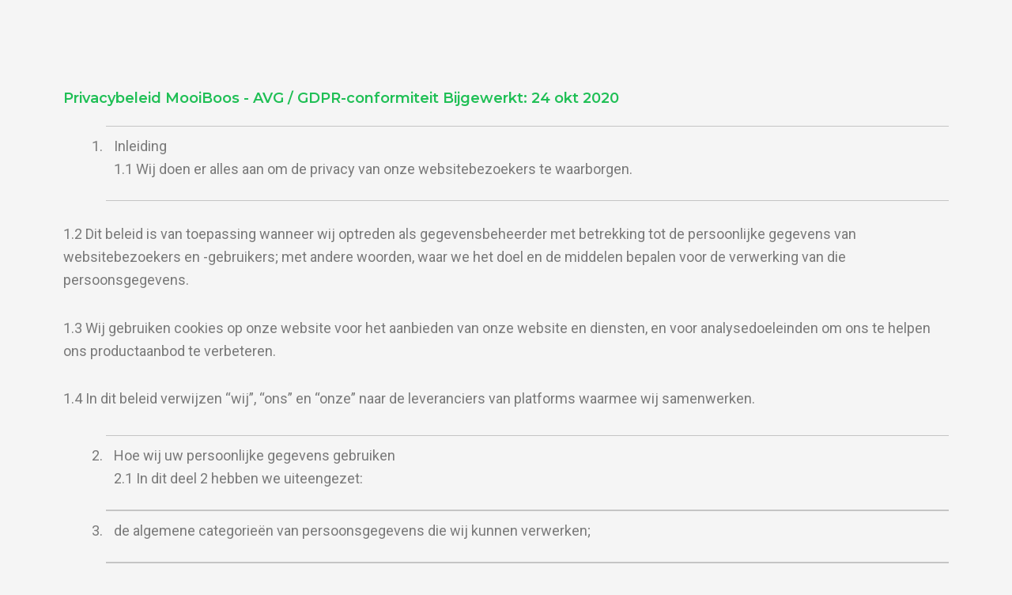

--- FILE ---
content_type: text/css
request_url: https://www.mooiboos.nl/wp-content/uploads/elementor/css/post-2340.css?ver=1738916843
body_size: 430
content:
.elementor-kit-2340{--e-global-color-primary:#1FBF55;--e-global-color-secondary:#54595F;--e-global-color-text:#7A7A7A;--e-global-color-accent:#C20F19;--e-global-color-5654708e:#202020;--e-global-color-79a88e38:#B7B4B4;--e-global-color-4237fd92:#B7B4B4;--e-global-color-6010ba98:#E2E2E2;--e-global-color-5a16807b:#000000;--e-global-color-17d19a43:#FFFFFF;--e-global-typography-primary-font-family:"Montserrat";--e-global-typography-primary-font-weight:600;--e-global-typography-secondary-font-family:"Montserrat";--e-global-typography-secondary-font-weight:400;--e-global-typography-text-font-family:"Roboto";--e-global-typography-text-font-weight:400;--e-global-typography-accent-font-family:"Roboto";--e-global-typography-accent-font-weight:500;--e-global-typography-3167c0b-font-size:20px;--e-global-typography-3167c0b-font-weight:500;--e-global-typography-3167c0b-text-transform:uppercase;--e-global-typography-3167c0b-letter-spacing:4px;--e-global-typography-128f5b4-font-family:"Montserrat";--e-global-typography-128f5b4-font-weight:500;--e-global-typography-128f5b4-font-style:italic;--e-global-typography-1d68321-font-family:"Montserrat";--e-global-typography-1d68321-font-weight:600;--e-global-typography-15ec37a-font-family:"Montserrat";--e-global-typography-15ec37a-font-weight:600;--e-global-typography-b7ef8a2-font-size:20px;--e-global-typography-b7ef8a2-font-weight:500;--e-global-typography-b7ef8a2-text-transform:uppercase;--e-global-typography-b7ef8a2-letter-spacing:4px;--e-global-typography-b11392b-font-family:"Montserrat";--e-global-typography-b11392b-font-size:58px;--e-global-typography-b11392b-font-weight:600;}.elementor-kit-2340 e-page-transition{background-color:#FFBC7D;}.elementor-section.elementor-section-boxed > .elementor-container{max-width:1140px;}.e-con{--container-max-width:1140px;}.elementor-widget:not(:last-child){margin-block-end:20px;}.elementor-element{--widgets-spacing:20px 20px;--widgets-spacing-row:20px;--widgets-spacing-column:20px;}{}h1.entry-title{display:var(--page-title-display);}@media(max-width:1024px){.elementor-section.elementor-section-boxed > .elementor-container{max-width:1024px;}.e-con{--container-max-width:1024px;}}@media(max-width:767px){.elementor-kit-2340{--e-global-typography-1d68321-font-size:34px;--e-global-typography-15ec37a-font-size:34px;--e-global-typography-b7ef8a2-font-size:14px;}.elementor-section.elementor-section-boxed > .elementor-container{max-width:767px;}.e-con{--container-max-width:767px;}}

--- FILE ---
content_type: text/css
request_url: https://www.mooiboos.nl/wp-content/uploads/2018/11/csshero-static-style.css?ver=6.7.4
body_size: 47
content:
body #tribe-events .tribe-events-button {
  background-color: #1fbf55 !important;
}
.tribe-events-page-title {
  padding-top: 50px;
}
.elementor-element .elementor-widget-container ol li {
  padding-bottom: 25px;
  border-style: solid;
  border-width: 0px;
  border-color: rgba(164, 164, 164, 0.577);
  border-bottom-width: 1px;
  border-top-width: 1px;
  padding-top: 10px;
  padding-right: 10px;
  padding-left: 10px;
}
#tribe-events #tribe-events-content.tribe-events-single .tribe-events-back {
  padding-top: 100px;
}
